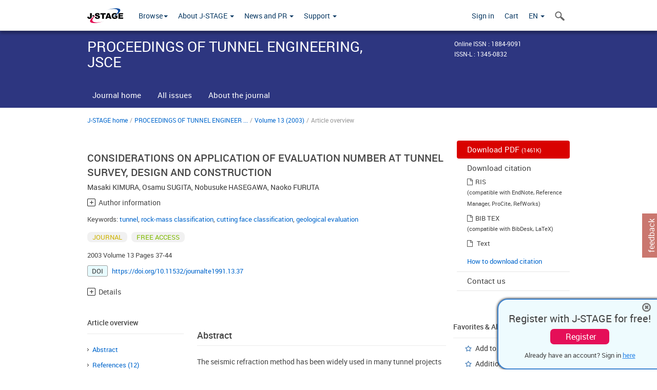

--- FILE ---
content_type: text/html;charset=utf-8
request_url: https://www.jstage.jst.go.jp/article/journalte1991/13/0/13_0_37/_article/_tab/-char/en?cdstat=&nologrec=&tabId=INYUBNKN&revision=&_=1769800395413
body_size: 4102
content:
	<ul id="article-overview-references-list">


		<li>
				<span class="reference-num-txt" style="word-wrap:break-word">1) 竹内・佐治・大橋・木村: 近畿地方の美濃・丹波帯, 四万十帯トンネルにおける地山評価と実施工の対比, 日本応用地質学会関西支部平成13年度講演会概要集2001. 6</span>
				<div class="clearfix"></div>
		</li>
		<br>


		<li>
				<span class="reference-num-txt" style="word-wrap:break-word">2) 城間・赤木・岡部・中西: 支保実績から分析した弾性波速度評価の一考察, トンネルと地下, 第33巻9号2002. 9</span>
				<div class="clearfix"></div>
		</li>
		<br>


		<li>
				<span class="reference-num-txt" style="word-wrap:break-word">3) 中川浩二: 弾性波速度分布によるトンネル岩盤の事前予測と施工時の岩盤評価との関係, 日本応用地質学会平成13年度講演会概要集2001. 6</span>
				<div class="clearfix"></div>
		</li>
		<br>


		<li>
				<span class="reference-num-txt" style="word-wrap:break-word">4) 芥川・木谷・進士: トンネルの地山分類に関する現状と課題, 日本応用地質学会平成14年度特別講演およびシンポジウム予稿集pp2-9 2002. 5</span>
				<div class="clearfix"></div>
		</li>
		<br>


		<li>
				<span class="reference-num-txt" style="word-wrap:break-word">5) 大橋・木村: トンネル地山区分表適用の留意点, 第36回 (平成15年度) 業務研究発表会論集,(社) 建設コンサルタンツ協会近畿支部2003. 9</span>
				<div class="clearfix"></div>
		</li>
		<br>


		<li>
				<span class="reference-num-txt" style="word-wrap:break-word">6) 八木・三谷・赤木: 新しい切羽評価手法の提案について, 第23回日本道路会議一般論文集 (B) pp200-224</span>
				<div class="clearfix"></div>
		</li>
		<br>


		<li>
				<span class="reference-num-txt" style="word-wrap:break-word">7) 木村・長谷川・古田: 付加体におけるトンネル周辺の地山弾性波速度と地山評価, 土木学会トンネル工学研究発表会論文・報告集第11巻2002. 11</span>
				<div class="clearfix"></div>
		</li>
		<br>


		<li>
				<span class="reference-num-txt" style="word-wrap:break-word">8) 木村・長谷川・田中・足達: 弾性波探査トモグラフィー法・2次元比抵抗探査によるトンネル地山評価と施工結果の対比, 日本応用地質学会関西支部平成15年度講演会概要集2003. 6</span>
				<div class="clearfix"></div>
		</li>
		<br>


		<li>
				<span class="reference-num-txt" style="word-wrap:break-word">9) 木村・杉田・大塚: 評価点法を用いた事前調査による地山評価と施工, 土木学会トンネル工学研究発表会論文・報告集第11巻p87-92 2001. 11</span>
				<div class="clearfix"></div>
		</li>
		<br>


		<li>
				<span class="reference-num-txt" style="word-wrap:break-word">10) 古田・大橋・木村・片山・松岡: ボーリング孔壁画像のトンネル切羽前方探査への適用事例, 日本応用地質学会関西支部平成14年度講演会概要集, 2002. 6</span>
				<div class="clearfix"></div>
		</li>
		<br>


		<li>
				<span class="reference-num-txt" style="word-wrap:break-word">11) 長谷川・木村・杉田・村岡: 電気探査とボーリング孔を利用した弾性波探査の併用による地山評価精度の向上, 第32回岩盤力学に関するシンポジウム2003. 1</span>
				<div class="clearfix"></div>
		</li>
		<br>


		<li>
				<span class="reference-num-txt" style="word-wrap:break-word">12) 日本道路公団編: 設計要領第3集トンネル</span>
				<div class="clearfix"></div>
		</li>
		<br>
	</ul>
